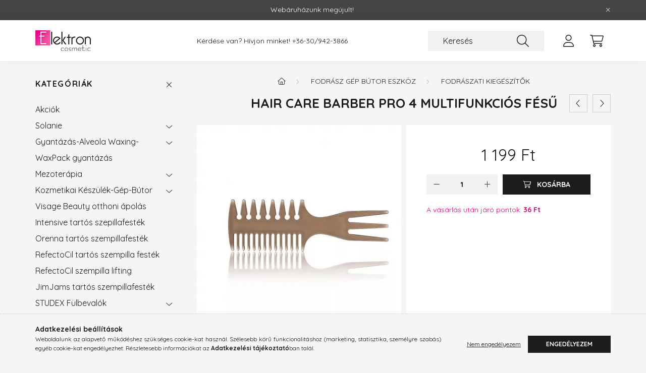

--- FILE ---
content_type: text/html; charset=UTF-8
request_url: https://www.kozmetikanagyker.hu/Hair-Care-Barber-Pro-4-multifunkcios-fesu
body_size: 19506
content:
<!DOCTYPE html>
<html lang="hu">
    <head>
        <meta charset="utf-8">
<meta name="description" content="Hair Care Barber Pro 4 multifunkciós fésű, A termék Olaszországból érkezik, nagyjából 5-10 nap átfutási idővel! , kozmetikanagyker.hu">
<meta name="robots" content="index, follow">
<meta http-equiv="X-UA-Compatible" content="IE=Edge">
<meta property="og:site_name" content="kozmetikanagyker.hu" />
<meta property="og:title" content="Hair Care Barber Pro 4 multifunkciós fésű">
<meta property="og:description" content="Hair Care Barber Pro 4 multifunkciós fésű, A termék Olaszországból érkezik, nagyjából 5-10 nap átfutási idővel! , kozmetikanagyker.hu">
<meta property="og:type" content="product">
<meta property="og:url" content="https://www.kozmetikanagyker.hu/Hair-Care-Barber-Pro-4-multifunkcios-fesu">
<meta property="og:image" content="https://www.kozmetikanagyker.hu/img/50467/XS401264/XS401264.webp">
<meta name="facebook-domain-verification" content="k87492s94xkzv4dxg57s054ddb3kcr">
<meta name="google-site-verification" content="k6zExTywfWGmSUMKScU6RNHVvetLrszPuKzt8jYoACI">
<meta name="theme-color" content="#e5097e">
<meta name="msapplication-TileColor" content="#e5097e">
<meta name="mobile-web-app-capable" content="yes">
<meta name="apple-mobile-web-app-capable" content="yes">
<meta name="MobileOptimized" content="320">
<meta name="HandheldFriendly" content="true">

<title>Hair Care Barber Pro 4 multifunkciós fésű</title>


<script>
var service_type="shop";
var shop_url_main="https://www.kozmetikanagyker.hu";
var actual_lang="hu";
var money_len="0";
var money_thousend=" ";
var money_dec=",";
var shop_id=50467;
var unas_design_url="https:"+"/"+"/"+"www.kozmetikanagyker.hu"+"/"+"!common_design"+"/"+"base"+"/"+"002201"+"/";
var unas_design_code='002201';
var unas_base_design_code='2200';
var unas_design_ver=4;
var unas_design_subver=4;
var unas_shop_url='https://www.kozmetikanagyker.hu';
var responsive="yes";
var price_nullcut_disable=1;
var config_plus=new Array();
config_plus['product_tooltip']=1;
config_plus['cart_redirect']=1;
config_plus['money_type']='Ft';
config_plus['money_type_display']='Ft';
var lang_text=new Array();

var UNAS = UNAS || {};
UNAS.shop={"base_url":'https://www.kozmetikanagyker.hu',"domain":'www.kozmetikanagyker.hu',"username":'kozmetikanagykerhu.unas.hu',"id":50467,"lang":'hu',"currency_type":'Ft',"currency_code":'HUF',"currency_rate":'1',"currency_length":0,"base_currency_length":0,"canonical_url":'https://www.kozmetikanagyker.hu/Hair-Care-Barber-Pro-4-multifunkcios-fesu'};
UNAS.design={"code":'002201',"page":'product_details'};
UNAS.api_auth="44dfd82c8b056c5dd6dfce3775dc0a7d";
UNAS.customer={"email":'',"id":0,"group_id":0,"without_registration":0};
UNAS.shop["category_id"]="681459";
UNAS.shop["sku"]="XS401264";
UNAS.shop["product_id"]="429280204";
UNAS.shop["only_private_customer_can_purchase"] = false;
 

UNAS.text = {
    "button_overlay_close": `Bezár`,
    "popup_window": `Felugró ablak`,
    "list": `lista`,
    "updating_in_progress": `frissítés folyamatban`,
    "updated": `frissítve`,
    "is_opened": `megnyitva`,
    "is_closed": `bezárva`,
    "deleted": `törölve`,
    "consent_granted": `hozzájárulás megadva`,
    "consent_rejected": `hozzájárulás elutasítva`,
    "field_is_incorrect": `mező hibás`,
    "error_title": `Hiba!`,
    "product_variants": `termék változatok`,
    "product_added_to_cart": `A termék a kosárba került`,
    "product_added_to_cart_with_qty_problem": `A termékből csak [qty_added_to_cart] [qty_unit] került kosárba`,
    "product_removed_from_cart": `A termék törölve a kosárból`,
    "reg_title_name": `Név`,
    "reg_title_company_name": `Cégnév`,
    "number_of_items_in_cart": `Kosárban lévő tételek száma`,
    "cart_is_empty": `A kosár üres`,
    "cart_updated": `A kosár frissült`
};


UNAS.text["delete_from_compare"]= `Törlés összehasonlításból`;
UNAS.text["comparison"]= `Összehasonlítás`;

UNAS.text["delete_from_favourites"]= `Törlés a kedvencek közül`;
UNAS.text["add_to_favourites"]= `Kedvencekhez`;






window.lazySizesConfig=window.lazySizesConfig || {};
window.lazySizesConfig.loadMode=1;
window.lazySizesConfig.loadHidden=false;

window.dataLayer = window.dataLayer || [];
function gtag(){dataLayer.push(arguments)};
gtag('js', new Date());
</script>

<script src="https://www.kozmetikanagyker.hu/!common_packages/jquery/jquery-3.2.1.js?mod_time=1682493230"></script>
<script src="https://www.kozmetikanagyker.hu/!common_packages/jquery/plugins/migrate/migrate.js?mod_time=1682493230"></script>
<script src="https://www.kozmetikanagyker.hu/!common_packages/jquery/plugins/autocomplete/autocomplete.js?mod_time=1751452520"></script>
<script src="https://www.kozmetikanagyker.hu/!common_packages/jquery/plugins/tools/overlay/overlay.js?mod_time=1753784913"></script>
<script src="https://www.kozmetikanagyker.hu/!common_packages/jquery/plugins/tools/toolbox/toolbox.expose.js?mod_time=1724322379"></script>
<script src="https://www.kozmetikanagyker.hu/!common_packages/jquery/plugins/lazysizes/lazysizes.min.js?mod_time=1682493230"></script>
<script src="https://www.kozmetikanagyker.hu/!common_packages/jquery/plugins/lazysizes/plugins/bgset/ls.bgset.min.js?mod_time=1752825097"></script>
<script src="https://www.kozmetikanagyker.hu/!common_packages/jquery/own/shop_common/exploded/common.js?mod_time=1764831094"></script>
<script src="https://www.kozmetikanagyker.hu/!common_packages/jquery/own/shop_common/exploded/common_overlay.js?mod_time=1754986322"></script>
<script src="https://www.kozmetikanagyker.hu/!common_packages/jquery/own/shop_common/exploded/common_shop_popup.js?mod_time=1754991412"></script>
<script src="https://www.kozmetikanagyker.hu/!common_packages/jquery/own/shop_common/exploded/page_product_details.js?mod_time=1751452520"></script>
<script src="https://www.kozmetikanagyker.hu/!common_packages/jquery/own/shop_common/exploded/function_favourites.js?mod_time=1725525511"></script>
<script src="https://www.kozmetikanagyker.hu/!common_packages/jquery/own/shop_common/exploded/function_compare.js?mod_time=1751452520"></script>
<script src="https://www.kozmetikanagyker.hu/!common_packages/jquery/own/shop_common/exploded/function_recommend.js?mod_time=1751452520"></script>
<script src="https://www.kozmetikanagyker.hu/!common_packages/jquery/own/shop_common/exploded/function_product_print.js?mod_time=1725525511"></script>
<script src="https://www.kozmetikanagyker.hu/!common_packages/jquery/plugins/hoverintent/hoverintent.js?mod_time=1682493230"></script>
<script src="https://www.kozmetikanagyker.hu/!common_packages/jquery/own/shop_tooltip/shop_tooltip.js?mod_time=1753441723"></script>
<script src="https://www.kozmetikanagyker.hu/!common_design/base/002200/main.js?mod_time=1753356622"></script>
<script src="https://www.kozmetikanagyker.hu/!common_packages/jquery/plugins/flickity/v3/flickity.pkgd.min.js?mod_time=1753784913"></script>
<script src="https://www.kozmetikanagyker.hu/!common_packages/jquery/plugins/flickity/v3/as-nav-for.js?mod_time=1682493230"></script>
<script src="https://www.kozmetikanagyker.hu/!common_packages/jquery/plugins/toastr/toastr.min.js?mod_time=1682493230"></script>
<script src="https://www.kozmetikanagyker.hu/!common_packages/jquery/plugins/tippy/popper-2.4.4.min.js?mod_time=1682493230"></script>
<script src="https://www.kozmetikanagyker.hu/!common_packages/jquery/plugins/tippy/tippy-bundle.umd.min.js?mod_time=1682493230"></script>
<script src="https://www.kozmetikanagyker.hu/!common_packages/jquery/plugins/photoswipe/photoswipe.min.js?mod_time=1682493230"></script>
<script src="https://www.kozmetikanagyker.hu/!common_packages/jquery/plugins/photoswipe/photoswipe-ui-default.min.js?mod_time=1682493230"></script>

<link href="https://www.kozmetikanagyker.hu/temp/shop_50467_8d46945e92ce6787ad999ff5b2cc147a.css?mod_time=1768734342" rel="stylesheet" type="text/css">

<link href="https://www.kozmetikanagyker.hu/Hair-Care-Barber-Pro-4-multifunkcios-fesu" rel="canonical">
<link href="https://www.kozmetikanagyker.hu/shop_ordered/50467/design_pic/favicon.ico" rel="shortcut icon">
<script>
        var google_consent=1;
    
        gtag('consent', 'default', {
           'ad_storage': 'denied',
           'ad_user_data': 'denied',
           'ad_personalization': 'denied',
           'analytics_storage': 'denied',
           'functionality_storage': 'denied',
           'personalization_storage': 'denied',
           'security_storage': 'granted'
        });

    
        gtag('consent', 'update', {
           'ad_storage': 'denied',
           'ad_user_data': 'denied',
           'ad_personalization': 'denied',
           'analytics_storage': 'denied',
           'functionality_storage': 'denied',
           'personalization_storage': 'denied',
           'security_storage': 'granted'
        });

        </script>
    <script async src="https://www.googletagmanager.com/gtag/js?id=G-W2GY5PRZBV"></script>    <script>
    gtag('config', 'G-W2GY5PRZBV');

        </script>
        <script>
    var google_analytics=1;

                gtag('event', 'view_item', {
              "currency": "HUF",
              "value": '1199',
              "items": [
                  {
                      "item_id": "XS401264",
                      "item_name": "Hair Care Barber Pro 4 multifunkciós fésű",
                      "item_category": "Fodrász gép bútor eszköz / Fodrászati kiegészítők",
                      "price": '1199'
                  }
              ],
              'non_interaction': true
            });
               </script>
           <script>
        gtag('config', 'AW-10990410608',{'allow_enhanced_conversions':true});
                </script>
            <script>
        var google_ads=1;

                gtag('event','remarketing', {
            'ecomm_pagetype': 'product',
            'ecomm_prodid': ["XS401264"],
            'ecomm_totalvalue': 1199        });
            </script>
    
    <script>
    var facebook_pixel=1;
    /* <![CDATA[ */
        !function(f,b,e,v,n,t,s){if(f.fbq)return;n=f.fbq=function(){n.callMethod?
            n.callMethod.apply(n,arguments):n.queue.push(arguments)};if(!f._fbq)f._fbq=n;
            n.push=n;n.loaded=!0;n.version='2.0';n.queue=[];t=b.createElement(e);t.async=!0;
            t.src=v;s=b.getElementsByTagName(e)[0];s.parentNode.insertBefore(t,s)}(window,
                document,'script','//connect.facebook.net/en_US/fbevents.js');

        fbq('init', '1091726574774152');
                fbq('track', 'PageView', {}, {eventID:'PageView.aW0Sc_ZgCGXkFzzNEgjzUgAALUs'});
        
        fbq('track', 'ViewContent', {
            content_name: 'Hair Care Barber Pro 4 multifunkciós fésű',
            content_category: 'Fodrász gép bútor eszköz  >  Fodrászati kiegészítők',
            content_ids: ['XS401264'],
            contents: [{'id': 'XS401264', 'quantity': '1'}],
            content_type: 'product',
            value: 1199,
            currency: 'HUF'
        }, {eventID:'ViewContent.aW0Sc_ZgCGXkFzzNEgjzUgAALUs'});

        
        $(document).ready(function() {
            $(document).on("addToCart", function(event, product_array){
                facebook_event('AddToCart',{
					content_name: product_array.name,
					content_category: product_array.category,
					content_ids: [product_array.sku],
					contents: [{'id': product_array.sku, 'quantity': product_array.qty}],
					content_type: 'product',
					value: product_array.price,
					currency: 'HUF'
				}, {eventID:'AddToCart.' + product_array.event_id});
            });

            $(document).on("addToFavourites", function(event, product_array){
                facebook_event('AddToWishlist', {
                    content_ids: [product_array.sku],
                    content_type: 'product'
                }, {eventID:'AddToFavourites.' + product_array.event_id});
            });
        });

    /* ]]> */
    </script>


        <meta content="width=device-width, initial-scale=1.0" name="viewport" />
        <link rel="preconnect" href="https://fonts.gstatic.com">
        <link rel="preload" href="https://fonts.googleapis.com/css2?family=Quicksand:wght@400;700&display=swap" as="style" />
        <link rel="stylesheet" href="https://fonts.googleapis.com/css2?family=Quicksand:wght@400;700&display=swap" media="print" onload="this.media='all'">
        <noscript>
            <link rel="stylesheet" href="https://fonts.googleapis.com/css2?family=Quicksand:wght@400;700&display=swap" />
        </noscript>
        
        
        
        
        
        

        
        
        
        
                    
            
            
            
            
            
            
            
            
            
                
    </head>

                
                
    
    
    
    
    
                     
    
    <body class='design_ver4 design_subver1 design_subver2 design_subver3 design_subver4' id="ud_shop_artdet">
        <div id="box_compare_content" class="text-center fixed-bottom">                    <script>
	$(document).ready(function(){ $("#box_container_shop_compare").css("display","none"); });</script>

    
    </div>
    
        <div id="fb-root"></div>
    <script>
        window.fbAsyncInit = function() {
            FB.init({
                xfbml            : true,
                version          : 'v22.0'
            });
        };
    </script>
    <script async defer crossorigin="anonymous" src="https://connect.facebook.net/hu_HU/sdk.js"></script>
    <div id="image_to_cart" style="display:none; position:absolute; z-index:100000;"></div>
<div class="overlay_common overlay_warning" id="overlay_cart_add"></div>
<script>$(document).ready(function(){ overlay_init("cart_add",{"onBeforeLoad":false}); });</script>
<div id="overlay_login_outer"></div>	
	<script>
	$(document).ready(function(){
	    var login_redir_init="";

		$("#overlay_login_outer").overlay({
			onBeforeLoad: function() {
                var login_redir_temp=login_redir_init;
                if (login_redir_act!="") {
                    login_redir_temp=login_redir_act;
                    login_redir_act="";
                }

									$.ajax({
						type: "GET",
						async: true,
						url: "https://www.kozmetikanagyker.hu/shop_ajax/ajax_popup_login.php",
						data: {
							shop_id:"50467",
							lang_master:"hu",
                            login_redir:login_redir_temp,
							explicit:"ok",
							get_ajax:"1"
						},
						success: function(data){
							$("#overlay_login_outer").html(data);
							if (unas_design_ver >= 5) $("#overlay_login_outer").modal('show');
							$('#overlay_login1 input[name=shop_pass_login]').keypress(function(e) {
								var code = e.keyCode ? e.keyCode : e.which;
								if(code.toString() == 13) {		
									document.form_login_overlay.submit();		
								}	
							});	
						}
					});
								},
			top: 50,
			mask: {
	color: "#000000",
	loadSpeed: 200,
	maskId: "exposeMaskOverlay",
	opacity: 0.7
},
			closeOnClick: (config_plus['overlay_close_on_click_forced'] === 1),
			onClose: function(event, overlayIndex) {
				$("#login_redir").val("");
			},
			load: false
		});
		
			});
	function overlay_login() {
		$(document).ready(function(){
			$("#overlay_login_outer").overlay().load();
		});
	}
	function overlay_login_remind() {
        if (unas_design_ver >= 5) {
            $("#overlay_remind").overlay().load();
        } else {
            $(document).ready(function () {
                $("#overlay_login_outer").overlay().close();
                setTimeout('$("#overlay_remind").overlay().load();', 250);
            });
        }
	}

    var login_redir_act="";
    function overlay_login_redir(redir) {
        login_redir_act=redir;
        $("#overlay_login_outer").overlay().load();
    }
	</script>  
	<div class="overlay_common overlay_info" id="overlay_remind"></div>
<script>$(document).ready(function(){ overlay_init("remind",[]); });</script>

	<script>
    	function overlay_login_error_remind() {
		$(document).ready(function(){
			load_login=0;
			$("#overlay_error").overlay().close();
			setTimeout('$("#overlay_remind").overlay().load();', 250);	
		});
	}
	</script>  
	<div class="overlay_common overlay_info" id="overlay_newsletter"></div>
<script>$(document).ready(function(){ overlay_init("newsletter",[]); });</script>

<script>
function overlay_newsletter() {
    $(document).ready(function(){
        $("#overlay_newsletter").overlay().load();
    });
}
</script>
<div class="overlay_common overlay_error" id="overlay_script"></div>
<script>$(document).ready(function(){ overlay_init("script",[]); });</script>
    <script>
    $(document).ready(function() {
        $.ajax({
            type: "GET",
            url: "https://www.kozmetikanagyker.hu/shop_ajax/ajax_stat.php",
            data: {master_shop_id:"50467",get_ajax:"1"}
        });
    });
    </script>
    

    <div id="container" class="page_shop_artdet_XS401264">
                        <div class="js-element nanobar js-nanobar" data-element-name="header_text_section_1">
        <div class="container">
            <div class="header_text_section_1 nanobar__inner">
                                    <p>Webáruházunk megújult! </p>
                                <button type="button" class="btn nanobar__btn-close" onclick="closeNanobar(this,'header_text_section_1_hide','session','--nanobar-height');" aria-label="Bezár" title="Bezár">
                    <span class="icon--close"></span>
                </button>
            </div>
        </div>
    </div>
    <script>
        $(document).ready(function() {
            root.style.setProperty('--nanobar-height', getHeight($(".js-nanobar")) + "px");
        });
    </script>
    

        <header class="header js-header">
            <div class="header-inner js-header-inner">
                <div class="container">
                    <div class="row gutters-10 gutters-xl-20 flex-nowrap justify-content-center align-items-center py-3 py-lg-4 position-relative">
                        <div class="header__left col col-lg-auto">
                            <div class="header__left-inner d-flex align-items-center">
                                <button type="button" class="hamburger__btn dropdown--btn d-xl-none" id="hamburger__btn" aria-label="hamburger button" data-btn-for=".main__left">
                                    <span class="hamburger__btn-icon icon--hamburger"></span>
                                </button>
                                    <div id="header_logo_img" class="js-element header_logo logo" data-element-name="header_logo">
        <div class="header_logo-img-container">
            <div class="header_logo-img-wrapper">
                                                <a href="https://www.kozmetikanagyker.hu/">                    <picture>
                                                <source srcset="https://www.kozmetikanagyker.hu/!common_design/custom/kozmetikanagykerhu.unas.hu/element/layout_hu_header_logo-280x60_1_default.png?time=1644062267 1x, https://www.kozmetikanagyker.hu/!common_design/custom/kozmetikanagykerhu.unas.hu/element/layout_hu_header_logo-280x60_1_default_retina.png?time=1644062267 2x" />
                        <img                              width="110" height="41"
                                                          src="https://www.kozmetikanagyker.hu/!common_design/custom/kozmetikanagykerhu.unas.hu/element/layout_hu_header_logo-280x60_1_default.png?time=1644062267"                             
                             alt="kozmetikanagyker.hu                        "/>
                    </picture>
                    </a>                                        </div>
        </div>
    </div>

                            </div>
                        </div>

                        <div class="header__right col-auto col-lg">
                            <div class="row gutters-10 align-items-center">
                                <div class="js-element header_text_section_2 d-none d-lg-block col col-xl-auto text-center text-xl-left" data-element-name="header_text_section_2">
            <div class="header_text_section_2-slide slide-1"><p>Kérdése van? Hívjon minket! <a href='tel:+36309423866'>+36-30/942-3866</a></p></div>
    </div>

                                <div class="col-auto col-xl d-flex justify-content-end position-static">
                                    
                                    

                                    <button class="search-box__dropdown-btn dropdown--btn d-xl-none" aria-label="search button" type="button" data-btn-for=".search-box__dropdown">
                                        <span class="search-box__dropdown-btn-icon icon--search"></span>
                                    </button>
                                    <div class="search-box search-box__dropdown dropdown--content dropdown--content-till-lg" data-content-for=".search__dropdown-btn" data-content-direction="full">
                                        <div class="dropdown--content-inner search-box__inner position-relative js-search browser-is-chrome" id="box_search_content">
    <form name="form_include_search" id="form_include_search" action="https://www.kozmetikanagyker.hu/shop_search.php" method="get">
    <div class="box-search-group">
        <input data-stay-visible-breakpoint="1200" class="search-box__input ac_input form-control js-search-input" name="search"
               pattern=".{3,100}" id="box_search_input" value="" aria-label="Keresés"
               title="Hosszabb kereső kifejezést írjon be!" placeholder="Keresés" type="search" maxlength="100" autocomplete="off"
               required        >
        <div class='search-box__search-btn-outer input-group-append' title='Keresés'>
            <button class='search-btn' aria-label="Keresés">
                <span class="search-btn-icon icon--search"></span>
            </button>
        </div>
        <div class="search__loading">
            <div class="loading-spinner--small"></div>
        </div>
    </div>
    <div class="search-box__mask"></div>
    </form>
    <div class="ac_results"></div>
</div>
<script>
    $(document).ready(function(){
        $(document).on('smartSearchInputLoseFocus', function(){
            if ($('.js-search-smart-autocomplete').length>0) {
                setTimeout(function () {
                    let height = $(window).height() - ($('.js-search-smart-autocomplete').offset().top - $(window).scrollTop()) - 20;
                    $('.search-smart-autocomplete').css('max-height', height + 'px');
                }, 300);
            }
        });
    });
</script>

                                    </div>

                                        <button type="button" class="profile__btn js-profile-btn dropdown--btn" id="profile__btn" data-orders="https://www.kozmetikanagyker.hu/shop_order_track.php" aria-label="profile button" data-btn-for=".profile__dropdown">
        <span class="profile__btn-icon icon--head"></span>
    </button>
    <div class="profile__dropdown dropdown--content" data-content-for=".profile__btn" data-content-direction="right">
        <div class="dropdown--content-inner">
                    <div class="profile__title">
                <span class="profile__title-icon icon--b-head"></span>
                <span class="profile__title-text">Belépés</span>
            </div>
            <div class='login-box__loggedout-container'>
                <form name="form_login" action="https://www.kozmetikanagyker.hu/shop_logincheck.php" method="post"><input name="file_back" type="hidden" value="/Hair-Care-Barber-Pro-4-multifunkcios-fesu"><input type="hidden" name="login_redir" value="" id="login_redir">
                <div class="login-box__form-inner">
                    <div class="form-group login-box__input-field form-label-group">
                        <input name="shop_user_login" id="shop_user_login" aria-label="Email" placeholder='Email' type="text" maxlength="100" class="form-control" spellcheck="false" autocomplete="email" autocapitalize="off">
                        <label for="shop_user_login">Email</label>
                    </div>
                    <div class="form-group login-box__input-field form-label-group mb-4">
                        <input name="shop_pass_login" id="shop_pass_login" aria-label="Jelszó" placeholder="Jelszó" type="password" maxlength="100" class="form-control" spellcheck="false" autocomplete="current-password" autocapitalize="off">
                        <label for="shop_pass_login">Jelszó</label>
                    </div>
                    <div class="form-group text-center mb-4">
                        <button type="submit" class="btn btn-primary">Belép</button>
                    </div>
                                        <div class="login-box__social-group form-group">
                        <div class="row gutters-5">
                                                                                        <div class="col">
                                    <div class="google-login-wrap" tabindex="0">
    <div class="google-login-btn btn w-100"><span class="o">o</span><span class="o">o</span><span class="g">g</span><span class="l">l</span><span class="e">e</span></div>
    <iframe class="google-iframe btn btn-link w-100" scrolling="no" src="https://cluster3.unas.hu/shop_google_login.php?url=https%3A%2F%2Fwww.kozmetikanagyker.hu&text=Bel%C3%A9p%C3%A9s+Google+fi%C3%B3kkal&type=&align=center&design=%2Fbase%2F002201%2F" title="Google"></iframe>
</div>                                </div>
                                                    </div>
                    </div>
                                        <div class="line-separator"></div>
                    <div class="form-group text-center">
                        <div class="login-box__reg-btn-wrap">
                            <a class="login-box__reg-btn btn btn-secondary" href="https://www.kozmetikanagyker.hu/shop_reg.php?no_reg=0">Regisztráció</a>
                        </div>
                        <div class="login-box__remind-btn-wrap">
                            <button type="button" class="login-box__remind-btn btn btn-secondary" onclick="handleCloseDropdowns(); overlay_login_remind();">Elfelejtettem a jelszavamat</button>
                        </div>
                    </div>
                </div>
                </form>
            </div>
                </div>
    </div>


                                    <button class="cart-box__btn dropdown--btn js-cart-box-loaded-by-ajax" aria-label="cart button" type="button" data-btn-for=".cart-box__dropdown">
                                        <span class="cart-box__btn-icon icon--cart">
                                                <span id="box_cart_content" class="cart-box">            </span>
                                        </span>
                                    </button>
                                                                        <div class="cart-box__dropdown dropdown--content js-cart-box-dropdown" data-content-for=".cart-box__btn" data-content-direction="right">
                                        <div class="h-100 dropdown--content-inner" id="box_cart_content2">
                                            <div class="loading-spinner-wrapper text-center">
                                                <div class="loading-spinner--small" style="width:30px;height:30px;"></div>
                                            </div>
                                            <script>
                                                $(document).ready(function(){
                                                    $('.cart-box__btn').on('click', function(){
                                                        let $this_btn = $(this);
                                                        const $box_cart_2 = $("#box_cart_content2");

                                                        if (!$this_btn.hasClass('ajax-loading') && !$this_btn.hasClass('is-loaded')) {
                                                            $.ajax({
                                                                type: "GET",
                                                                async: true,
                                                                url: "https://www.kozmetikanagyker.hu/shop_ajax/ajax_box_cart.php?get_ajax=1&lang_master=hu&cart_num=2",
                                                                beforeSend:function(){
                                                                    $this_btn.addClass('ajax-loading');
                                                                    $box_cart_2.addClass('ajax-loading');
                                                                },
                                                                success: function (data) {
                                                                    $box_cart_2.html(data).removeClass('ajax-loading').addClass("is-loaded");
                                                                    $this_btn.removeClass('ajax-loading').addClass("is-loaded");

                                                                    const $box_cart_free_shipping_el = $(".js-cart-box-free-shipping", $box_cart_2);
                                                                    const $box_cart_sum_and_btns_el = $(".js-cart-box-sum-and-btns", $box_cart_2);
                                                                    const $box_cart_header_el = $(".js-cart-box-title", $box_cart_2);

                                                                    requestAnimationFrame(function() {
                                                                        if ($box_cart_free_shipping_el.length > 0 && $box_cart_free_shipping_el.css('display') != 'none') {
                                                                            root.style.setProperty("--cart-box-free-shipping-height", $box_cart_free_shipping_el.outerHeight(true) + "px");
                                                                        }
                                                                        if ($box_cart_header_el.length > 0 && $box_cart_header_el.css('display') != 'none') {
                                                                            root.style.setProperty("--cart-box-header-height", $box_cart_header_el.outerHeight(true) + "px");
                                                                        }
                                                                        root.style.setProperty("--cart-box-sum-and-btns", $box_cart_sum_and_btns_el.outerHeight(true) + "px");
                                                                    })
                                                                }
                                                            });
                                                        }
                                                    });
                                                });
                                            </script>
                                            
                                        </div>
                                    </div>
                                                                    </div>
                            </div>
                        </div>
                    </div>
                </div>
            </div>
        </header>
        
        <main class="main">
            <div class="container">
                <div class="row">
                                        <div class="main__left col-auto dropdown--content dropdown--content-till-lg" data-content-for=".hamburger__btn, .filter-top__filter-btn" data-content-direction="left">
                        <button class="main__left-btn-close btn-close d-xl-none" data-close-btn-for=".hamburger__btn, .main__left" type="button" aria-label="bezár" data-text="bezár"></button>
                        <div class="main__left-inner">
                            

                                                        <div id="box_container_shop_cat" class="box_container">
                                <div class="box box--closeable has-opened-content">
                                    <div class="box__title h4">
                                        <span class="box__title-text" onclick="boxContentOpener($(this));">Kategóriák</span>
                                        <button onclick="boxContentOpener($(this));"  aria-expanded="true" class="box__toggle-btn content-toggle-btn" aria-haspopup="listbox" type="button"></button>
                                    </div>
                                    <div class="box__content show js-box-content">
                                                <script>
    function navItemOpen($thisBtn) {
        let $thisParentSubmenu = $thisBtn.closest('.submenu');
        let $thisNavItem = $thisBtn.closest('.nav-item');
        let $thisSubmenu = $thisNavItem.find('.submenu').first();

        /*remove is-opened class form the rest menus (cat+plus)*/
        let $notThisOpenedNavItem = $thisParentSubmenu.find('.nav-item.show').not($thisNavItem);
        $notThisOpenedNavItem.find('.submenu.show').removeClass('show');
        $notThisOpenedNavItem.find('.submenu-toggle-btn').attr('aria-expanded','false');
        $notThisOpenedNavItem.removeClass('show');

        if ($thisNavItem.hasClass('show')) {
            $thisBtn.attr('aria-expanded','false');
            $thisNavItem.removeClass('show');
            $thisSubmenu.removeClass('show');
        } else {
            $thisBtn.attr('aria-expanded','true');
            $thisNavItem.addClass('show');
            $thisSubmenu.addClass('show');
        }
    }
    function catSubLoad($id,$ajaxUrl){
        let $navItem = $('.nav-item[data-id="'+$id+'"]');

        $.ajax({
            type: 'GET',
            url: $ajaxUrl,
            beforeSend: function(){
                $navItem.addClass('ajax-loading');
                setTimeout(function (){
                    if (!$navItem.hasClass('ajax-loaded')) {
                        $navItem.addClass('ajax-loader');
                    }
                }, 500);
            },
            success:function(data){
                $navItem.append(data);
                $("> .nav-link-wrapper > .submenu-toggle-btn", $navItem).attr('onclick','navItemOpen($(this));').trigger('click');
                $navItem.removeClass('ajax-loading ajax-loader').addClass('ajax-loaded');
            }
        });
    }
</script>

<ul id="nav__cat" class="navbar-nav js-navbar-nav">
            <li class="nav-item spec-item js-nav-item-akcio" data-id="akcio">
            <div class="nav-link-wrapper">
                <a class="nav-link" href="https://www.kozmetikanagyker.hu/shop_artspec.php?artspec=1">
                    Akciók
                                    </a>

                            </div>
                    </li>
            <li class="nav-item has-submenu js-nav-item-231044" data-id="231044">
            <div class="nav-link-wrapper">
                <a class="nav-link" href="https://www.kozmetikanagyker.hu/solanie">
                    Solanie 
                                    </a>

                                <button                         onclick="catSubLoad('231044','https://www.kozmetikanagyker.hu/shop_ajax/ajax_box_cat.php?get_ajax=1&type=layout&change_lang=hu&level=1&key=231044&box_var_name=shop_cat&box_var_layout_cache=1&box_var_expand_cache=yes&box_var_layout_level0=0&box_var_layout=1&box_var_ajax=1&box_var_section=content&box_var_highlight=yes&box_var_type=expand&box_var_div=no&box_var_expand_cache_per_cats=1');" aria-expanded="false"
                                                class="content-toggle-btn submenu-toggle-btn" data-toggle="submenu" aria-haspopup="true" type="button">
                </button>
                            </div>
                    </li>
            <li class="nav-item has-submenu js-nav-item-471767" data-id="471767">
            <div class="nav-link-wrapper">
                <a class="nav-link" href="https://www.kozmetikanagyker.hu/alveola-Waxing">
                    Gyantázás-Alveola Waxing-
                                    </a>

                                <button                         onclick="catSubLoad('471767','https://www.kozmetikanagyker.hu/shop_ajax/ajax_box_cat.php?get_ajax=1&type=layout&change_lang=hu&level=1&key=471767&box_var_name=shop_cat&box_var_layout_cache=1&box_var_expand_cache=yes&box_var_layout_level0=0&box_var_layout=1&box_var_ajax=1&box_var_section=content&box_var_highlight=yes&box_var_type=expand&box_var_div=no&box_var_expand_cache_per_cats=1');" aria-expanded="false"
                                                class="content-toggle-btn submenu-toggle-btn" data-toggle="submenu" aria-haspopup="true" type="button">
                </button>
                            </div>
                    </li>
            <li class="nav-item js-nav-item-195218" data-id="195218">
            <div class="nav-link-wrapper">
                <a class="nav-link" href="https://www.kozmetikanagyker.hu/WaxPack-gyantazas">
                    WaxPack gyantázás
                                    </a>

                            </div>
                    </li>
            <li class="nav-item has-submenu js-nav-item-745131" data-id="745131">
            <div class="nav-link-wrapper">
                <a class="nav-link" href="https://www.kozmetikanagyker.hu/bcn-mezoterapia">
                    Mezoterápia 
                                    </a>

                                <button                         onclick="catSubLoad('745131','https://www.kozmetikanagyker.hu/shop_ajax/ajax_box_cat.php?get_ajax=1&type=layout&change_lang=hu&level=1&key=745131&box_var_name=shop_cat&box_var_layout_cache=1&box_var_expand_cache=yes&box_var_layout_level0=0&box_var_layout=1&box_var_ajax=1&box_var_section=content&box_var_highlight=yes&box_var_type=expand&box_var_div=no&box_var_expand_cache_per_cats=1');" aria-expanded="false"
                                                class="content-toggle-btn submenu-toggle-btn" data-toggle="submenu" aria-haspopup="true" type="button">
                </button>
                            </div>
                    </li>
            <li class="nav-item has-submenu js-nav-item-212157" data-id="212157">
            <div class="nav-link-wrapper">
                <a class="nav-link" href="https://www.kozmetikanagyker.hu/alveola-equipment-gep-butor">
                    Kozmetikai Készülék-Gép-Bútor 
                                    </a>

                                <button                         onclick="catSubLoad('212157','https://www.kozmetikanagyker.hu/shop_ajax/ajax_box_cat.php?get_ajax=1&type=layout&change_lang=hu&level=1&key=212157&box_var_name=shop_cat&box_var_layout_cache=1&box_var_expand_cache=yes&box_var_layout_level0=0&box_var_layout=1&box_var_ajax=1&box_var_section=content&box_var_highlight=yes&box_var_type=expand&box_var_div=no&box_var_expand_cache_per_cats=1');" aria-expanded="false"
                                                class="content-toggle-btn submenu-toggle-btn" data-toggle="submenu" aria-haspopup="true" type="button">
                </button>
                            </div>
                    </li>
            <li class="nav-item js-nav-item-224247" data-id="224247">
            <div class="nav-link-wrapper">
                <a class="nav-link" href="https://www.kozmetikanagyker.hu/Visage-Beauty-otthoni-apolas">
                    Visage Beauty otthoni ápolás
                                    </a>

                            </div>
                    </li>
            <li class="nav-item js-nav-item-564307" data-id="564307">
            <div class="nav-link-wrapper">
                <a class="nav-link" href="https://www.kozmetikanagyker.hu/Intensive-tartos-szepillafestek">
                    Intensive tartós szepillafesték
                                    </a>

                            </div>
                    </li>
            <li class="nav-item js-nav-item-260584" data-id="260584">
            <div class="nav-link-wrapper">
                <a class="nav-link" href="https://www.kozmetikanagyker.hu/spl/260584/Orenna-tartos-szempillafestek">
                    Orenna tartós szempillafesték
                                    </a>

                            </div>
                    </li>
            <li class="nav-item js-nav-item-782605" data-id="782605">
            <div class="nav-link-wrapper">
                <a class="nav-link" href="https://www.kozmetikanagyker.hu/refectocil">
                    RefectoCil tartós szempilla festék
                                    </a>

                            </div>
                    </li>
            <li class="nav-item js-nav-item-679807" data-id="679807">
            <div class="nav-link-wrapper">
                <a class="nav-link" href="https://www.kozmetikanagyker.hu/RefectoCil-szempilla-lifting">
                    RefectoCil szempilla lifting
                                    </a>

                            </div>
                    </li>
            <li class="nav-item js-nav-item-887635" data-id="887635">
            <div class="nav-link-wrapper">
                <a class="nav-link" href="https://www.kozmetikanagyker.hu/jimjams-tartos-szempillafestek">
                    JimJams tartós szempillafesték
                                    </a>

                            </div>
                    </li>
            <li class="nav-item has-submenu js-nav-item-470884" data-id="470884">
            <div class="nav-link-wrapper">
                <a class="nav-link" href="https://www.kozmetikanagyker.hu/studex-fulbevalo-fullyukasztas">
                    STUDEX Fülbevalók
                                    </a>

                                <button                         onclick="catSubLoad('470884','https://www.kozmetikanagyker.hu/shop_ajax/ajax_box_cat.php?get_ajax=1&type=layout&change_lang=hu&level=1&key=470884&box_var_name=shop_cat&box_var_layout_cache=1&box_var_expand_cache=yes&box_var_layout_level0=0&box_var_layout=1&box_var_ajax=1&box_var_section=content&box_var_highlight=yes&box_var_type=expand&box_var_div=no&box_var_expand_cache_per_cats=1');" aria-expanded="false"
                                                class="content-toggle-btn submenu-toggle-btn" data-toggle="submenu" aria-haspopup="true" type="button">
                </button>
                            </div>
                    </li>
            <li class="nav-item has-submenu js-nav-item-313612" data-id="313612">
            <div class="nav-link-wrapper">
                <a class="nav-link" href="https://www.kozmetikanagyker.hu/kozmetikai-kiegeszitok">
                    Kozmetikai Kiegészítők 
                                    </a>

                                <button                         onclick="catSubLoad('313612','https://www.kozmetikanagyker.hu/shop_ajax/ajax_box_cat.php?get_ajax=1&type=layout&change_lang=hu&level=1&key=313612&box_var_name=shop_cat&box_var_layout_cache=1&box_var_expand_cache=yes&box_var_layout_level0=0&box_var_layout=1&box_var_ajax=1&box_var_section=content&box_var_highlight=yes&box_var_type=expand&box_var_div=no&box_var_expand_cache_per_cats=1');" aria-expanded="false"
                                                class="content-toggle-btn submenu-toggle-btn" data-toggle="submenu" aria-haspopup="true" type="button">
                </button>
                            </div>
                    </li>
            <li class="nav-item has-submenu js-nav-item-177876" data-id="177876">
            <div class="nav-link-wrapper">
                <a class="nav-link" href="https://www.kozmetikanagyker.hu/long-lashes-muszempilla">
                    Long Lashes Műszempilla 
                                    </a>

                                <button                         onclick="catSubLoad('177876','https://www.kozmetikanagyker.hu/shop_ajax/ajax_box_cat.php?get_ajax=1&type=layout&change_lang=hu&level=1&key=177876&box_var_name=shop_cat&box_var_layout_cache=1&box_var_expand_cache=yes&box_var_layout_level0=0&box_var_layout=1&box_var_ajax=1&box_var_section=content&box_var_highlight=yes&box_var_type=expand&box_var_div=no&box_var_expand_cache_per_cats=1');" aria-expanded="false"
                                                class="content-toggle-btn submenu-toggle-btn" data-toggle="submenu" aria-haspopup="true" type="button">
                </button>
                            </div>
                    </li>
            <li class="nav-item js-nav-item-855076" data-id="855076">
            <div class="nav-link-wrapper">
                <a class="nav-link" href="https://www.kozmetikanagyker.hu/egyszer-hasznalatos-termekek">
                    Egyszer használatos termékek
                                    </a>

                            </div>
                    </li>
            <li class="nav-item has-submenu js-nav-item-706634" data-id="706634">
            <div class="nav-link-wrapper">
                <a class="nav-link" href="https://www.kozmetikanagyker.hu/xepil-szortelenites-intimo-terhessegi-tesztek">
                    X-Epil Szőrtelenítés, Intimo, Terhességi tesztek 
                                    </a>

                                <button                         onclick="catSubLoad('706634','https://www.kozmetikanagyker.hu/shop_ajax/ajax_box_cat.php?get_ajax=1&type=layout&change_lang=hu&level=1&key=706634&box_var_name=shop_cat&box_var_layout_cache=1&box_var_expand_cache=yes&box_var_layout_level0=0&box_var_layout=1&box_var_ajax=1&box_var_section=content&box_var_highlight=yes&box_var_type=expand&box_var_div=no&box_var_expand_cache_per_cats=1');" aria-expanded="false"
                                                class="content-toggle-btn submenu-toggle-btn" data-toggle="submenu" aria-haspopup="true" type="button">
                </button>
                            </div>
                    </li>
            <li class="nav-item has-submenu js-nav-item-521749" data-id="521749">
            <div class="nav-link-wrapper">
                <a class="nav-link" href="https://www.kozmetikanagyker.hu/jimjam-seauty-fertotlenito-torlokendo-babaapolo">
                    JimJams Beauty, fertőtlenítő, törlőkendő,babaápoló 
                                    </a>

                                <button                         onclick="catSubLoad('521749','https://www.kozmetikanagyker.hu/shop_ajax/ajax_box_cat.php?get_ajax=1&type=layout&change_lang=hu&level=1&key=521749&box_var_name=shop_cat&box_var_layout_cache=1&box_var_expand_cache=yes&box_var_layout_level0=0&box_var_layout=1&box_var_ajax=1&box_var_section=content&box_var_highlight=yes&box_var_type=expand&box_var_div=no&box_var_expand_cache_per_cats=1');" aria-expanded="false"
                                                class="content-toggle-btn submenu-toggle-btn" data-toggle="submenu" aria-haspopup="true" type="button">
                </button>
                            </div>
                    </li>
            <li class="nav-item has-submenu js-nav-item-592235" data-id="592235">
            <div class="nav-link-wrapper">
                <a class="nav-link" href="https://www.kozmetikanagyker.hu/sminktetovalas">
                    Sminktetoválás
                                    </a>

                                <button                         onclick="catSubLoad('592235','https://www.kozmetikanagyker.hu/shop_ajax/ajax_box_cat.php?get_ajax=1&type=layout&change_lang=hu&level=1&key=592235&box_var_name=shop_cat&box_var_layout_cache=1&box_var_expand_cache=yes&box_var_layout_level0=0&box_var_layout=1&box_var_ajax=1&box_var_section=content&box_var_highlight=yes&box_var_type=expand&box_var_div=no&box_var_expand_cache_per_cats=1');" aria-expanded="false"
                                                class="content-toggle-btn submenu-toggle-btn" data-toggle="submenu" aria-haspopup="true" type="button">
                </button>
                            </div>
                    </li>
            <li class="nav-item has-submenu js-nav-item-387304" data-id="387304">
            <div class="nav-link-wrapper">
                <a class="nav-link" href="https://www.kozmetikanagyker.hu/babyliss-pro">
                    BaByliss Pro 
                                    </a>

                                <button                         onclick="catSubLoad('387304','https://www.kozmetikanagyker.hu/shop_ajax/ajax_box_cat.php?get_ajax=1&type=layout&change_lang=hu&level=1&key=387304&box_var_name=shop_cat&box_var_layout_cache=1&box_var_expand_cache=yes&box_var_layout_level0=0&box_var_layout=1&box_var_ajax=1&box_var_section=content&box_var_highlight=yes&box_var_type=expand&box_var_div=no&box_var_expand_cache_per_cats=1');" aria-expanded="false"
                                                class="content-toggle-btn submenu-toggle-btn" data-toggle="submenu" aria-haspopup="true" type="button">
                </button>
                            </div>
                    </li>
            <li class="nav-item has-submenu js-nav-item-100403" data-id="100403">
            <div class="nav-link-wrapper">
                <a class="nav-link" href="https://www.kozmetikanagyker.hu/babyliss-babyliss-formen">
                    BaByliss / BaByliss for men 
                                    </a>

                                <button                         onclick="catSubLoad('100403','https://www.kozmetikanagyker.hu/shop_ajax/ajax_box_cat.php?get_ajax=1&type=layout&change_lang=hu&level=1&key=100403&box_var_name=shop_cat&box_var_layout_cache=1&box_var_expand_cache=yes&box_var_layout_level0=0&box_var_layout=1&box_var_ajax=1&box_var_section=content&box_var_highlight=yes&box_var_type=expand&box_var_div=no&box_var_expand_cache_per_cats=1');" aria-expanded="false"
                                                class="content-toggle-btn submenu-toggle-btn" data-toggle="submenu" aria-haspopup="true" type="button">
                </button>
                            </div>
                    </li>
            <li class="nav-item has-submenu show js-nav-item-815616" data-id="815616">
            <div class="nav-link-wrapper">
                <a class="nav-link" href="https://www.kozmetikanagyker.hu/fodrasz-gep-butor-eszkoz">
                    Fodrász gép bútor eszköz 
                                    </a>

                                <button                         onclick="navItemOpen($(this));" aria-expanded="true"                        class="content-toggle-btn submenu-toggle-btn" data-toggle="submenu" aria-haspopup="true" type="button">
                </button>
                            </div>
                            <ul class="submenu collapse show submenu--level-1">
            <li class="nav-item  js-nav-item-681459" data-id="681459">
            <div class="nav-link-wrapper">
                <a class="nav-link" href="https://www.kozmetikanagyker.hu/fodraszati-kiegeszitok" > Fodrászati kiegészítők
                                </a>
                            </div>
                    </li>
            <li class="nav-item  js-nav-item-962795" data-id="962795">
            <div class="nav-link-wrapper">
                <a class="nav-link" href="https://www.kozmetikanagyker.hu/spl/962795/Hajnyirok-szakallnyirokborotvak-ferfiaknak" > Hajnyírók, szakállnyírók,borotvák férfiaknak
                                </a>
                            </div>
                    </li>
            <li class="nav-item  js-nav-item-543998" data-id="543998">
            <div class="nav-link-wrapper">
                <a class="nav-link" href="https://www.kozmetikanagyker.hu/spl/543998/Csipeszek" > Csipeszek
                                </a>
                            </div>
                    </li>
            <li class="nav-item  js-nav-item-556868" data-id="556868">
            <div class="nav-link-wrapper">
                <a class="nav-link" href="https://www.kozmetikanagyker.hu/fodraszszekek" > Fodrászszékek
                                </a>
                            </div>
                    </li>
            <li class="nav-item  js-nav-item-808093" data-id="808093">
            <div class="nav-link-wrapper">
                <a class="nav-link" href="https://www.kozmetikanagyker.hu/spl/808093/Frottir-termekek" > Frottír termékek
                                </a>
                            </div>
                    </li>
            <li class="nav-item  js-nav-item-581729" data-id="581729">
            <div class="nav-link-wrapper">
                <a class="nav-link" href="https://www.kozmetikanagyker.hu/spl/581729/Diffuzorok" > Diffúzorok
                                </a>
                            </div>
                    </li>
            <li class="nav-item  js-nav-item-797049" data-id="797049">
            <div class="nav-link-wrapper">
                <a class="nav-link" href="https://www.kozmetikanagyker.hu/hajvago-ollok" > Hajvágó ollók
                                </a>
                            </div>
                    </li>
            <li class="nav-item  js-nav-item-357146" data-id="357146">
            <div class="nav-link-wrapper">
                <a class="nav-link" href="https://www.kozmetikanagyker.hu/babafejek" > Babafejek
                                </a>
                            </div>
                    </li>
            <li class="nav-item  js-nav-item-238666" data-id="238666">
            <div class="nav-link-wrapper">
                <a class="nav-link" href="https://www.kozmetikanagyker.hu/fejmosok" > Fejmosók
                                </a>
                            </div>
                    </li>
            <li class="nav-item  js-nav-item-661219" data-id="661219">
            <div class="nav-link-wrapper">
                <a class="nav-link" href="https://www.kozmetikanagyker.hu/klimazonok-gozburak-burak" > Klimazonok, gőzbúrák, búrák
                                </a>
                            </div>
                    </li>
    
        <li class="nav-item">
        <div class="nav-link-wrapper">
            <a class="nav-link nav-item__all-cat" href="https://www.kozmetikanagyker.hu/fodrasz-gep-butor-eszkoz">További kategóriák</a>
        </div>
    </li>
    
    </ul>

                    </li>
            <li class="nav-item has-submenu js-nav-item-317479" data-id="317479">
            <div class="nav-link-wrapper">
                <a class="nav-link" href="https://www.kozmetikanagyker.hu/malu-Wilzsmink">
                    Malu Wilz Smink 
                                    </a>

                                <button                         onclick="catSubLoad('317479','https://www.kozmetikanagyker.hu/shop_ajax/ajax_box_cat.php?get_ajax=1&type=layout&change_lang=hu&level=1&key=317479&box_var_name=shop_cat&box_var_layout_cache=1&box_var_expand_cache=yes&box_var_layout_level0=0&box_var_layout=1&box_var_ajax=1&box_var_section=content&box_var_highlight=yes&box_var_type=expand&box_var_div=no&box_var_expand_cache_per_cats=1');" aria-expanded="false"
                                                class="content-toggle-btn submenu-toggle-btn" data-toggle="submenu" aria-haspopup="true" type="button">
                </button>
                            </div>
                    </li>
            <li class="nav-item js-nav-item-756406" data-id="756406">
            <div class="nav-link-wrapper">
                <a class="nav-link" href="https://www.kozmetikanagyker.hu/pure-derm-fatyolmaszk">
                    PureDerm Fátyolmaszk
                                    </a>

                            </div>
                    </li>
            <li class="nav-item js-nav-item-823213" data-id="823213">
            <div class="nav-link-wrapper">
                <a class="nav-link" href="https://www.kozmetikanagyker.hu/frottir-termekek">
                    Frottír termékek
                                    </a>

                            </div>
                    </li>
            <li class="nav-item has-submenu js-nav-item-378594" data-id="378594">
            <div class="nav-link-wrapper">
                <a class="nav-link" href="https://www.kozmetikanagyker.hu/eredeti-aloe-vera">
                    Eredeti Aloe Vera 
                                    </a>

                                <button                         onclick="catSubLoad('378594','https://www.kozmetikanagyker.hu/shop_ajax/ajax_box_cat.php?get_ajax=1&type=layout&change_lang=hu&level=1&key=378594&box_var_name=shop_cat&box_var_layout_cache=1&box_var_expand_cache=yes&box_var_layout_level0=0&box_var_layout=1&box_var_ajax=1&box_var_section=content&box_var_highlight=yes&box_var_type=expand&box_var_div=no&box_var_expand_cache_per_cats=1');" aria-expanded="false"
                                                class="content-toggle-btn submenu-toggle-btn" data-toggle="submenu" aria-haspopup="true" type="button">
                </button>
                            </div>
                    </li>
            <li class="nav-item has-submenu js-nav-item-818616" data-id="818616">
            <div class="nav-link-wrapper">
                <a class="nav-link" href="https://www.kozmetikanagyker.hu/dr-spiller">
                    Dr. Spiller 
                                    </a>

                                <button                         onclick="catSubLoad('818616','https://www.kozmetikanagyker.hu/shop_ajax/ajax_box_cat.php?get_ajax=1&type=layout&change_lang=hu&level=1&key=818616&box_var_name=shop_cat&box_var_layout_cache=1&box_var_expand_cache=yes&box_var_layout_level0=0&box_var_layout=1&box_var_ajax=1&box_var_section=content&box_var_highlight=yes&box_var_type=expand&box_var_div=no&box_var_expand_cache_per_cats=1');" aria-expanded="false"
                                                class="content-toggle-btn submenu-toggle-btn" data-toggle="submenu" aria-haspopup="true" type="button">
                </button>
                            </div>
                    </li>
            <li class="nav-item has-submenu js-nav-item-620863" data-id="620863">
            <div class="nav-link-wrapper">
                <a class="nav-link" href="https://www.kozmetikanagyker.hu/Anaconda-Professional">
                    Anaconda Professional 
                                    </a>

                                <button                         onclick="catSubLoad('620863','https://www.kozmetikanagyker.hu/shop_ajax/ajax_box_cat.php?get_ajax=1&type=layout&change_lang=hu&level=1&key=620863&box_var_name=shop_cat&box_var_layout_cache=1&box_var_expand_cache=yes&box_var_layout_level0=0&box_var_layout=1&box_var_ajax=1&box_var_section=content&box_var_highlight=yes&box_var_type=expand&box_var_div=no&box_var_expand_cache_per_cats=1');" aria-expanded="false"
                                                class="content-toggle-btn submenu-toggle-btn" data-toggle="submenu" aria-haspopup="true" type="button">
                </button>
                            </div>
                    </li>
            <li class="nav-item has-submenu js-nav-item-648912" data-id="648912">
            <div class="nav-link-wrapper">
                <a class="nav-link" href="https://www.kozmetikanagyker.hu/sct/648912/Helia-D-Professional">
                    Helia-D Professional
                                    </a>

                                <button                         onclick="catSubLoad('648912','https://www.kozmetikanagyker.hu/shop_ajax/ajax_box_cat.php?get_ajax=1&type=layout&change_lang=hu&level=1&key=648912&box_var_name=shop_cat&box_var_layout_cache=1&box_var_expand_cache=yes&box_var_layout_level0=0&box_var_layout=1&box_var_ajax=1&box_var_section=content&box_var_highlight=yes&box_var_type=expand&box_var_div=no&box_var_expand_cache_per_cats=1');" aria-expanded="false"
                                                class="content-toggle-btn submenu-toggle-btn" data-toggle="submenu" aria-haspopup="true" type="button">
                </button>
                            </div>
                    </li>
            <li class="nav-item js-nav-item-116341" data-id="116341">
            <div class="nav-link-wrapper">
                <a class="nav-link" href="https://www.kozmetikanagyker.hu/spl/116341/Norann-naturcosmetic">
                    Norann naturcosmetic
                                    </a>

                            </div>
                    </li>
            <li class="nav-item js-nav-item-369119" data-id="369119">
            <div class="nav-link-wrapper">
                <a class="nav-link" href="https://www.kozmetikanagyker.hu/spl/369119/Julia-Arany-kozmetikumok">
                    Júlia Arany kozmetikumok
                                    </a>

                            </div>
                    </li>
            <li class="nav-item js-nav-item-619112" data-id="619112">
            <div class="nav-link-wrapper">
                <a class="nav-link" href="https://www.kozmetikanagyker.hu/bb-glow">
                    BB Glow
                                    </a>

                            </div>
                    </li>
            <li class="nav-item js-nav-item-684459" data-id="684459">
            <div class="nav-link-wrapper">
                <a class="nav-link" href="https://www.kozmetikanagyker.hu/spl/684459/Santana-ampulla-sorozat">
                    Santana ampulla sorozat
                                    </a>

                            </div>
                    </li>
            <li class="nav-item js-nav-item-673697" data-id="673697">
            <div class="nav-link-wrapper">
                <a class="nav-link" href="https://www.kozmetikanagyker.hu/tanfolyamok">
                    Tanfolyamok és könyvek
                                    </a>

                            </div>
                    </li>
            <li class="nav-item has-submenu js-nav-item-407981" data-id="407981">
            <div class="nav-link-wrapper">
                <a class="nav-link" href="https://www.kozmetikanagyker.hu/Lezer-ceruzak">
                    Lézer ceruzák
                                    </a>

                                <button                         onclick="catSubLoad('407981','https://www.kozmetikanagyker.hu/shop_ajax/ajax_box_cat.php?get_ajax=1&type=layout&change_lang=hu&level=1&key=407981&box_var_name=shop_cat&box_var_layout_cache=1&box_var_expand_cache=yes&box_var_layout_level0=0&box_var_layout=1&box_var_ajax=1&box_var_section=content&box_var_highlight=yes&box_var_type=expand&box_var_div=no&box_var_expand_cache_per_cats=1');" aria-expanded="false"
                                                class="content-toggle-btn submenu-toggle-btn" data-toggle="submenu" aria-haspopup="true" type="button">
                </button>
                            </div>
                    </li>
    </ul>
    
                                                			<ul id="nav__menu" class="navbar-nav js-navbar-nav">
				<li class="nav-item js-nav-item-930300">
			<div class="nav-link-wrapper">
				<a class="nav-link" href="https://www.kozmetikanagyker.hu/blog">
					Blog
									</a>
							</div>
					</li>
			<li class="nav-item js-nav-item-817946">
			<div class="nav-link-wrapper">
				<a class="nav-link" href="https://www.kozmetikanagyker.hu/fogyaszto-barat">
					Képes vásárlói tájékoztató
									</a>
							</div>
					</li>
		</ul>

    
                                    </div>
                                </div>
                                <script>
                                    function boxContentOpener($thisEl) {
                                        let $thisBox = $thisEl.closest('.box');
                                        let $thisBtn = $thisBox.find('.box__toggle-btn');

                                        if ($thisBox.hasClass('has-opened-content')) {
                                            $thisBtn.attr('aria-expanded','false').removeClass('open').addClass('close');
                                            $thisBox.removeClass('has-opened-content').find('.box__content').removeClass('show');
                                        } else {
                                            $thisBox.addClass('has-opened-content').find('.box__content').addClass('show');
                                            $thisBtn.attr('aria-expanded','true').removeClass('open').addClass('close')
                                        }
                                    }
                                </script>
                            </div>
                            
                                    
    

                                                        <div id="box_container_header_section" class="box_container d-lg-none">
                                <div class="box">        <div class="js-element header_text_section_2" data-element-name="header_text_section_2">
            <div class="header_text_section_2-slide slide-1"><p>Kérdése van? Hívjon minket! <a href='tel:+36309423866'>+36-30/942-3866</a></p></div>
    </div>

    </div>
                            </div>
                            
                            
                            <div id='box_container_shop_top' class='box_container_1'>
                            <div class="box">
                                <div class="box__title h4">TOP termékek</div>
                                <div class="box__content js-box-content"><div id='box_top_content' class='box_content box_top_content'><div class='box_content_ajax' data-min-length='5'></div><script>
	$.ajax({
		type: "GET",
		async: true,
		url: "https://www.kozmetikanagyker.hu/shop_ajax/ajax_box_top.php",
		data: {
			box_id:"",
			unas_page:"0",
			cat_endid:"681459",
			get_ajax:1,
			shop_id:"50467",
			lang_master:"hu"
		},
		success: function(result){
			$("#box_top_content").html(result);
		}
	});
</script>
</div></div>
                            </div>
                            </div>

                                                        
                            
                            
                        </div>
                    </div>
                    
                                        <div class="main__right col px-0">
                                                
                        
    <link rel="stylesheet" type="text/css" href="https://www.kozmetikanagyker.hu/!common_packages/jquery/plugins/photoswipe/css/default-skin.min.css">
    <link rel="stylesheet" type="text/css" href="https://www.kozmetikanagyker.hu/!common_packages/jquery/plugins/photoswipe/css/photoswipe.min.css">
        
    
    <script>
        var $clickElementToInitPs = '.js-init-ps';

        var initPhotoSwipeFromDOM = function() {
            var $pswp = $('.pswp')[0];
            var $psDatas = $('.photoSwipeDatas');

            $psDatas.each( function() {
                var $pics = $(this),
                    getItems = function() {
                        var items = [];
                        $pics.find('a').each(function() {
                            var $this = $(this),
                                $href   = $this.attr('href'),
                                $size   = $this.data('size').split('x'),
                                $width  = $size[0],
                                $height = $size[1],
                                item = {
                                    src : $href,
                                    w   : $width,
                                    h   : $height
                                };
                            items.push(item);
                        });
                        return items;
                    };

                var items = getItems();

                $($clickElementToInitPs).on('click', function (event) {
                    var $this = $(this);
                    event.preventDefault();

                    var $index = parseInt($this.attr('data-loop-index'));
                    var options = {
                        index: $index,
                        history: false,
                        bgOpacity: 1,
                        preventHide: true,
                        shareEl: false,
                        showHideOpacity: true,
                        showAnimationDuration: 200,
                        getDoubleTapZoom: function (isMouseClick, item) {
                            if (isMouseClick) {
                                return 1;
                            } else {
                                return item.initialZoomLevel < 0.7 ? 1 : 1.5;
                            }
                        }
                    };

                    var photoSwipe = new PhotoSwipe($pswp, PhotoSwipeUI_Default, items, options);
                    photoSwipe.init();
                });
            });
        };
    </script>


<div id="page_artdet_content" class="artdet artdet--type-1">
            <div class="fixed-cart bg-primary shadow-sm js-fixed-cart" id="artdet__fixed-cart">
            <div class="container">
                <div class="row gutters-5 align-items-center py-2 py-sm-3">
                    <div class="col-auto">
                        <img class="navbar__fixed-cart-img lazyload" width="50" height="50" src="https://www.kozmetikanagyker.hu/main_pic/space.gif" data-src="https://www.kozmetikanagyker.hu/img/50467/XS401264/50x50/XS401264.webp?time=1650570098" data-srcset="https://www.kozmetikanagyker.hu/img/50467/XS401264/100x100/XS401264.webp?time=1650570098 2x" alt="Hair Care Barber Pro 4 multifunkciós fésű" />
                    </div>
                    <div class="col">
                        <div class="d-flex flex-column flex-xl-row align-items-xl-center">
                            <div class="fixed-cart__name line-clamp--2-12">Hair Care Barber Pro 4 multifunkciós fésű
</div>
                                                            <div class="fixed-cart__prices with-rrp row gutters-5 align-items-baseline ml-xl-auto ">
                                                                            <div class="fixed-cart__price col-auto fixed-cart__price--base product-price--base">
                                            <span class="fixed-cart__price-base-value"><span class='price-gross-format'><span id='price_net_brutto_XS401264' class='price_net_brutto_XS401264 price-gross'>1 199</span><span class='price-currency'> Ft</span></span></span>                                        </div>
                                                                                                        </div>
                                                    </div>
                    </div>
                    <div class="col-auto">
                        <button class="navbar__fixed-cart-btn btn" type="button" onclick="$('.artdet__cart-btn').trigger('click');"  >
                            <span class="navbar__fixed-cart-btn-icon icon--b-cart"></span>
                            <span class="navbar__fixed-cart-btn-text d-none d-xs-inline">Kosárba</span>
                        </button>
                    </div>
                </div>
            </div>
        </div>
        <script>
            $(document).ready(function () {
                var $itemVisibilityCheck = $(".js-main-cart-btn");
                var $stickyElement = $(".js-fixed-cart");

                $(window).scroll(function () {
                    if ($(this).scrollTop() + 60 > $itemVisibilityCheck.offset().top) {
                        $stickyElement.addClass('is-visible');
                    } else {
                        $stickyElement.removeClass('is-visible');
                    }
                });
            });
        </script>
        <div class="artdet__breadcrumb">
        <div class="container">
                <nav id="breadcrumb" aria-label="breadcrumb">
                                <ol class="breadcrumb level-2">
                <li class="breadcrumb-item">
                                        <a class="breadcrumb-item breadcrumb-item--home" href="https://www.kozmetikanagyker.hu/sct/0/" aria-label="Főkategória" title="Főkategória"></a>
                                    </li>
                                <li class="breadcrumb-item">
                                        <a class="breadcrumb-item" href="https://www.kozmetikanagyker.hu/fodrasz-gep-butor-eszkoz">Fodrász gép bútor eszköz </a>
                                    </li>
                                <li class="breadcrumb-item">
                                        <a class="breadcrumb-item" href="https://www.kozmetikanagyker.hu/fodraszati-kiegeszitok"> Fodrászati kiegészítők</a>
                                    </li>
                            </ol>
            <script>
                $("document").ready(function(){
                                                                        $(".js-nav-item-815616").addClass("has-active");
                                                                                                $(".js-nav-item-681459").addClass("has-active");
                                                            });
            </script>
                </nav>

        </div>
    </div>

    <script>
<!--
var lang_text_warning=`Figyelem!`
var lang_text_required_fields_missing=`Kérjük töltse ki a kötelező mezők mindegyikét!`
function formsubmit_artdet() {
   cart_add("XS401264","",null,1)
}
$(document).ready(function(){
	select_base_price("XS401264",1);
	
	
});
// -->
</script>


    <form name="form_temp_artdet">


    <div class="artdet__name-wrap mb-4">
        <div class="container px-3 px-md-4">
                            <div class="artdet__pagination d-flex">
                    <button class="artdet__pagination-btn artdet__pagination-prev btn btn-square btn-outline-light icon--arrow-left ml-auto" type="button" onclick="product_det_prevnext('https://www.kozmetikanagyker.hu/Hair-Care-Barber-Pro-4-multifunkcios-fesu','?cat=681459&sku=XS401264&action=prev_js')" title="Előző termék"></button>
                    <button class="artdet__pagination-btn artdet__pagination-next btn btn-square btn-outline-light icon--arrow-right ml-3" type="button" onclick="product_det_prevnext('https://www.kozmetikanagyker.hu/Hair-Care-Barber-Pro-4-multifunkcios-fesu','?cat=681459&sku=XS401264&action=next_js')" title="Következő termék"></button>
                </div>
                        <div class="d-flex justify-content-center align-items-center">
                                <h1 class="artdet__name line-clamp--3-14">Hair Care Barber Pro 4 multifunkciós fésű
</h1>
            </div>
                    </div>
    </div>

    <div class="artdet__pic-data-wrap mb-3 mb-lg-5 js-product">
        <div class="container px-3 px-md-4">
            <div class="row gutters-5 main-block">
                <div class="artdet__img-data-left-col col-md-6 col-xxl-8">
                    <div class="row gutters-5 h-100">
                        <div class="artdet__img-col col-xxl-6">
                            <div class="artdet__img-inner has-image">
                                		                                                                
                                <div class="artdet__alts js-alts carousel mb-4" data-flickity='{ "cellAlign": "left", "contain": true, "groupCells": false, "lazyLoad": true, "sync": ".artdet__img-thumbs", "pageDots": false, "prevNextButtons": false }'>
                                    <div class="carousel-cell artdet__alt-img-cell js-init-ps" data-loop-index="0">
                                        		                                        <img class="artdet__alt-img artdet__img--main"
                                            src="https://www.kozmetikanagyker.hu/img/50467/XS401264/500x500/XS401264.webp?time=1650570098"
                                                                                        alt="Hair Care Barber Pro 4 multifunkciós fésű" title="Hair Care Barber Pro 4 multifunkciós fésű" id="main_image"
                                                                                        data-original-width="444"
                                            data-original-height="444"
                                                    
                            width="444" height="444"
        
                
                
                    
                                                                                    />
                                    </div>
                                                                                                                        <div class="carousel-cell artdet__alt-img-cell js-init-ps" data-loop-index="1">
                                                <img class="artdet__alt-img artdet__img--alt carousel__lazy-image"
                                                     src="https://www.kozmetikanagyker.hu/main_pic/space.gif"
                                                     data-flickity-lazyload-src="https://www.kozmetikanagyker.hu/img/50467/XS401264_altpic_1/500x500/XS401264.webp?time=1650570098"
                                                                                                          alt="Hair Care Barber Pro 4 multifunkciós fésű" title="Hair Care Barber Pro 4 multifunkciós fésű"
                                                     data-original-width="444"
                                                     data-original-height="444"
                                                             
                            width="444" height="444"
        
                
                
                    
                                                />
                                            </div>
                                                                                                            </div>

                                                                                                        
                                    <div class="artdet__img-thumbs carousel p-4" data-flickity='{ "cellAlign": "left", "groupCells": true, "contain": true, "lazyLoad": 3, "asNavFor": ".js-alts", "pageDots": false }'>
                                        <div class="carousel-cell artdet__img--thumb-wrap">
                                            <img class="artdet__img--thumb-main carousel__lazy-image"
                                                 src="https://www.kozmetikanagyker.hu/main_pic/space.gif"
                                                 data-flickity-lazyload-src="https://www.kozmetikanagyker.hu/img/50467/XS401264/140x140/XS401264.webp?time=1650570098"
                                                                                                  data-flickity-lazyload-srcset="https://www.kozmetikanagyker.hu/img/50467/XS401264/280x280/XS401264.webp?time=1650570098 2x"
                                                                                                  alt="Hair Care Barber Pro 4 multifunkciós fésű" title="Hair Care Barber Pro 4 multifunkciós fésű"
                                                 data-original-width="444"
                                                 data-original-height="444"
                                                         
                
                
                
                                                                     width="140" height="140"
                        
                                            />
                                        </div>
                                                                                <div class="carousel-cell artdet__img--thumb-wrap">
                                            <img class="artdet__img--thumb carousel__lazy-image"
                                                 src="https://www.kozmetikanagyker.hu/main_pic/space.gif"
                                                 data-flickity-lazyload-src="https://www.kozmetikanagyker.hu/img/50467/XS401264_altpic_1/140x140/XS401264.webp?time=1650570098"
                                                                                                  data-flickity-lazyload-srcset="https://www.kozmetikanagyker.hu/img/50467/XS401264_altpic_1/280x280/XS401264.webp?time=1650570098 2x"
                                                                                                  alt="Hair Care Barber Pro 4 multifunkciós fésű" title="Hair Care Barber Pro 4 multifunkciós fésű"
                                                 data-original-width="444"
                                                 data-original-height="444"
                                                         
                
                
                
                                                                     width="140" height="140"
                        
                                            />
                                        </div>
                                                                            </div>
                                
                                                                    <script>
                                        $(document).ready(function() {
                                            initPhotoSwipeFromDOM();
                                        });
                                    </script>

                                    <div class="photoSwipeDatas invisible">
                                        <a href="https://www.kozmetikanagyker.hu/img/50467/XS401264/XS401264.webp?time=1650570098" data-size="444x444"></a>
                                                                                                                                                                                        <a href="https://www.kozmetikanagyker.hu/img/50467/XS401264_altpic_1/XS401264.webp?time=1650570098" data-size="444x444"></a>
                                                                                                                                                                        </div>
                                
                                                                		                            </div>
                        </div>
                        <div class="artdet__data-left-col col-xxl-6">
                            <div class="artdet__data-left p-4 p-md-5">
                                                            <div id="artdet__short-descrition" class="artdet__short-descripton mb-5">
                                    <div class="artdet__short-descripton-content text-justify mb-3"><p>A termék Olaszországból érkezik, nagyjából 5-10 nap átfutási idővel! </p></div>
                                                                            <div class="scroll-to-wrap">
                                            <a class="scroll-to btn btn-secondary" data-scroll="#artdet__long-description" href="#">Bővebben</a>
                                        </div>
                                                                    </div>
                            
                            
                            
                                                        </div>
                        </div>
                    </div>
                </div>
                <div class="artdet__data-right-col col-md-6 col-xxl-4">
                    <div class="artdet__data-right p-4 p-md-5">
                        <div class="artdet__data-right-inner">
                            
                            
                            
                            
                            
                            
                                                            <div class="artdet__price-datas mb-4">
                                    
                                    <div class="artdet__prices">
                                        <div class="artdet__price-base-and-sale with-rrp d-flex flex-wrap align-items-baseline">
                                                                                                                                        <div class="artdet__price-base product-price--base">
                                                    <span class="artdet__price-base-value"><span class='price-gross-format'><span id='price_net_brutto_XS401264' class='price_net_brutto_XS401264 price-gross'>1 199</span><span class='price-currency'> Ft</span></span></span>                                                </div>
                                                                                    </div>
                                                                            </div>

                                                                    </div>
                            
                                                                                                <div id="artdet__cart" class="artdet__cart row gutters-5 row-gap-10 align-items-center justify-content-center mb-4 js-main-cart-btn">
                                                                                <div class="col-auto flex-grow-1 artdet__cart-btn-input-col h-100 quantity-unit-type--tippy">
                                            <div class="artdet__cart-btn-input-wrap d-flex justify-content-between align-items-center w-100 page_qty_input_outer" >
                                                <button class="qtyminus_common qty_disable" type="button" aria-label="minusz"></button>
                                                <input class="artdet__cart-input page_qty_input" name="db" id="db_XS401264" type="number" value="1" data-min="1" data-max="999999" data-step="1" step="1" aria-label="Mennyiség">
                                                <button class="qtyplus_common" type="button" aria-label="plusz"></button>
                                            </div>
                                        </div>
                                                                                                                                                                <div class="col-auto flex-grow-1 artdet__cart-btn-col h-100 usn">
                                            <button class="artdet__cart-btn artdet-main-btn btn btn-lg btn-block js-main-product-cart-btn" type="button" onclick="cart_add('XS401264','',null,1);"   data-cartadd="cart_add('XS401264','',null,1);" aria-label="Kosárba">
                                                <span class="artdet__cart-btn-icon icon--b-cart"></span>
                                                <span class="artdet__cart-btn-text">Kosárba</span>
                                            </button>
                                        </div>
                                    </div>
                                                            
                                                            <div class="artdet__virtual-point-highlighted mb-4">
                                    <span class="artdet__virtual-point-highlighted__title">A vásárlás után járó pontok:</span>
                                    <span class="artdet__virtual-point-highlighted__content">36 Ft</span>
                                </div>
                            
                            
                            
                                                    </div>

                                                <div id="artdet__functions" class="artdet__function d-flex justify-content-center">
                                                        <button type="button" class="product__func-btn favourites-btn page_artdet_func_favourites_XS401264 page_artdet_func_favourites_outer_XS401264" onclick='add_to_favourites("","XS401264","page_artdet_func_favourites","page_artdet_func_favourites_outer","429280204");' id="page_artdet_func_favourites" aria-label="Kedvencekhez" data-tippy="Kedvencekhez">
                                <span class="product__func-icon favourites__icon icon--favo"></span>
                            </button>
                                                                                    <button type="button" class="product__func-btn artdet-func-compare page_artdet_func_compare_XS401264" onclick='popup_compare_dialog("XS401264");' id="page_artdet_func_compare" aria-label="Összehasonlítás" data-tippy="Összehasonlítás">
                                <span class="product__func-icon compare__icon icon--compare"></span>
                            </button>
                                                                            <button type="button" class="product__func-btn artdet-func-print d-none d-lg-block" onclick='javascript:popup_print_dialog(2,1,"XS401264");' id="page_artdet_func_print" aria-label="Nyomtat" data-tippy="Nyomtat">
                                <span class="product__func-icon icon--print"></span>
                            </button>
                                                                            <button type="button" class="product__func-btn artdet-func-recommend" onclick='recommend_dialog("XS401264");' id="page_artdet_func_recommend" aria-label="Ajánlom" data-tippy="Ajánlom">
                                <span class="product__func-icon icon--mail"></span>
                            </button>
                                                                            <button type="button" class="product__func-btn artdet-func-question" onclick='popup_question_dialog("XS401264");' id="page_artdet_func_question" aria-label="Kérdés a termékről" data-tippy="Kérdés a termékről">
                                <span class="product__func-icon icon--question"></span>
                            </button>
                                                </div>
                                            </div>
                </div>
            </div>
        </div>
    </div>

    
    
            <section id="artdet__long-description" class="long-description main-block">
            <div class="container container-max-xl">
                <div class="long-description__title main-title">Részletek</div>
                <div class="long-description__content text-justify"><p>Hair Care Barber Pro 4 multifunkciós fésű férfiak részére barna színben.</p><br /><p><strong>Multifunkciós barber fésű termékjellemzők:</strong></p><br /><ul><br /><li>Barna szín</li><br /><li>Könnyen tisztítható</li><br /></ul></div>
            </div>
        </section>
    
            <div id="artdet__datas" class="data main-block">
            <div class="container container-max-xl">
                <div class="data__title main-title">Adatok</div>
                <div class="data__items row gutters-15 gutters-xxl-30">
                                        
                    
                    
                                            <div class="data__item col-md-6 data__item-sku">
                            <div class="data__item-param-inner">
                                <div class="row gutters-5 h-100 align-items-center py-3 px-4 px-xl-5">
                                    <div class="data__item-title col-5">Cikkszám:</div>
                                    <div class="data__item-value col-7">XS401264</div>
                                </div>
                            </div>
                        </div>
                    
                    
                    
                    
                    
                                    </div>
            </div>
        </div>
    
    
    
    
    
    
            <div class="artdet__social d-flex align-items-center justify-content-center main-block">
                                                <button class="artdet__social-icon artdet__social-icon--facebook" type="button" aria-label="facebook" data-tippy="facebook" onclick='window.open("https://www.facebook.com/sharer.php?u=https%3A%2F%2Fwww.kozmetikanagyker.hu%2FHair-Care-Barber-Pro-4-multifunkcios-fesu")'></button>
                                                        <div class="artdet__social-icon artdet__social-icon--fb-like d-flex"><div class="fb-like" data-href="https://www.kozmetikanagyker.hu/Hair-Care-Barber-Pro-4-multifunkcios-fesu" data-width="95" data-layout="button_count" data-action="like" data-size="small" data-share="false" data-lazy="true"></div><style type="text/css">.fb-like.fb_iframe_widget > span { height: 21px !important; }</style></div>
                    </div>
    
    </form>


    
            <div class="pswp" tabindex="-1" role="dialog" aria-hidden="true">
            <div class="pswp__bg"></div>
            <div class="pswp__scroll-wrap">
                <div class="pswp__container">
                    <div class="pswp__item"></div>
                    <div class="pswp__item"></div>
                    <div class="pswp__item"></div>
                </div>
                <div class="pswp__ui pswp__ui--hidden">
                    <div class="pswp__top-bar">
                        <div class="pswp__counter"></div>
                        <button class="pswp__button pswp__button--close"></button>
                        <button class="pswp__button pswp__button--fs"></button>
                        <button class="pswp__button pswp__button--zoom"></button>
                        <div class="pswp__preloader">
                            <div class="pswp__preloader__icn">
                                <div class="pswp__preloader__cut">
                                    <div class="pswp__preloader__donut"></div>
                                </div>
                            </div>
                        </div>
                    </div>
                    <div class="pswp__share-modal pswp__share-modal--hidden pswp__single-tap">
                        <div class="pswp__share-tooltip"></div>
                    </div>
                    <button class="pswp__button pswp__button--arrow--left"></button>
                    <button class="pswp__button pswp__button--arrow--right"></button>
                    <div class="pswp__caption">
                        <div class="pswp__caption__center"></div>
                    </div>
                </div>
            </div>
        </div>
    </div>
                                                
                                            </div>
                                    </div>
            </div>
        </main>

                <footer>
            <div class="footer">
                <div class="footer-container container-max-xl">
                    <div class="footer__navigation">
                        <div class="row gutters-10">
                            <nav class="footer__nav footer__nav-1 col-6 col-lg-3 mb-5 mb-lg-3">    <div class="js-element footer_v2_menu_1" data-element-name="footer_v2_menu_1">
                    <div class="footer__header h5">
                Oldaltérkép
            </div>
                                        
<ul>
<li><a href="https://www.kozmetikanagyker.hu/">Nyitóoldal</a></li>
<li><a href="https://www.kozmetikanagyker.hu/sct/0/">Termékek</a></li>
</ul>
            </div>

</nav>
                            <nav class="footer__nav footer__nav-2 col-6 col-lg-3 mb-5 mb-lg-3">    <div class="js-element footer_v2_menu_2" data-element-name="footer_v2_menu_2">
                    <div class="footer__header h5">
                Vásárlói fiók
            </div>
                                        
<ul>
<li><a href="javascript:overlay_login();">Belépés</a></li>
<li><a href="https://www.kozmetikanagyker.hu/shop_reg.php">Regisztráció</a></li>
<li><a href="https://www.kozmetikanagyker.hu/shop_order_track.php">Profilom</a></li>
<li><a href="https://www.kozmetikanagyker.hu/shop_cart.php">Kosár</a></li>
<li><a href="https://www.kozmetikanagyker.hu/shop_order_track.php?tab=favourites">Kedvenceim</a></li>
</ul>
            </div>

</nav>
                            <nav class="footer__nav footer__nav-3 col-6 col-lg-3 mb-5 mb-lg-3">    <div class="js-element footer_v2_menu_3" data-element-name="footer_v2_menu_3">
                    <div class="footer__header h5">
                Információk
            </div>
                                        
<ul>
<li><a href="https://www.kozmetikanagyker.hu/shop_help.php?tab=terms">Általános szerződési feltételek</a></li>
<li><a href="https://www.kozmetikanagyker.hu/shop_help.php?tab=privacy_policy">Adatkezelési tájékoztató</a></li>
<li><a href="https://www.kozmetikanagyker.hu/shop_contact.php?tab=payment">Fizetés</a></li>
<li><a href="https://www.kozmetikanagyker.hu/shop_contact.php?tab=shipping">Szállítás</a></li>
<li><a href="https://www.kozmetikanagyker.hu/shop_contact.php">Elérhetőségek</a></li>
</ul>
            </div>

</nav>
                            <nav class="footer__nav footer__nav-4 col-6 col-lg-3 mb-5 mb-lg-3">
                                    <div class="js-element footer_v2_menu_4 footer_contact" data-element-name="footer_v2_menu_4">
                    <div class="footer__header h5">
                Elektron Cosmetic Kft
            </div>
                                        <p><a href="https://maps.google.com/?q=1139+Budapest%2C+Fiasty%C3%BAk+utca+46.+" target="_blank">1139 Budapest, Fiastyúk utca 46. </a></p>
                                <p><a href="tel:+36-30/942-3866" target="_blank">+36-30/942-3866</a></p>
                                <p><a href="mailto:webshop@kozmetikanagyker.hu" target="_blank">webshop@kozmetikanagyker.hu</a></p>
            </div>


                                <div class="footer_social footer_v2_social">
                                    <ul class="footer__list d-flex list--horizontal">
                                                    <li class="js-element footer_v2_social-list-item" data-element-name="footer_v2_social"><p><a href="https://www.facebook.com/ElektronCosmetic/" target="_blank" rel="noopener">facebook</a></p></li>
            <li class="js-element footer_v2_social-list-item" data-element-name="footer_v2_social"><p><a href="https://www.instagram.com/elektroncosmetic/?hl=hu" target="_blank" rel="noopener">instagram</a></p></li>
    

                                        <li><button type="button" class="cookie-alert__btn-open btn btn-square-lg icon--cookie" id="cookie_alert_close" onclick="cookie_alert_action(0,-1)" title="Adatkezelési beállítások"></button></li>
                                    </ul>
                                </div>
                            </nav>
                        </div>
                    </div>
                </div>
                
            </div>

            <div class="partners">
                <div class="partners__container container d-flex flex-wrap align-items-center justify-content-center">
                    
                    
                    
                </div>
            </div>
        </footer>
            </div>

    <button class="back_to_top btn btn-square-lg icon--chevron-up" type="button" aria-label="jump to top button"></button>

    <script>
/* <![CDATA[ */
function add_to_favourites(value,cikk,id,id_outer,master_key) {
    var temp_cikk_id=cikk.replace(/-/g,'__unas__');
    if($("#"+id).hasClass("remove_favourites")){
	    $.ajax({
	    	type: "POST",
	    	url: "https://www.kozmetikanagyker.hu/shop_ajax/ajax_favourites.php",
	    	data: "get_ajax=1&action=remove&cikk="+cikk+"&shop_id=50467",
	    	success: function(result){
	    		if(result=="OK") {
                var product_array = {};
                product_array["sku"] = cikk;
                product_array["sku_id"] = temp_cikk_id;
                product_array["master_key"] = master_key;
                $(document).trigger("removeFromFavourites", product_array);                if (google_analytics==1) gtag("event", "remove_from_wishlist", { 'sku':cikk });	    		    if ($(".page_artdet_func_favourites_"+temp_cikk_id).attr("alt")!="") $(".page_artdet_func_favourites_"+temp_cikk_id).attr("alt","Kedvencekhez");
	    		    if ($(".page_artdet_func_favourites_"+temp_cikk_id).attr("title")!="") $(".page_artdet_func_favourites_"+temp_cikk_id).attr("title","Kedvencekhez");
	    		    $(".page_artdet_func_favourites_text_"+temp_cikk_id).html("Kedvencekhez");
	    		    $(".page_artdet_func_favourites_"+temp_cikk_id).removeClass("remove_favourites");
	    		    $(".page_artdet_func_favourites_outer_"+temp_cikk_id).removeClass("added");
	    		}
	    	}
    	});
    } else {
	    $.ajax({
	    	type: "POST",
	    	url: "https://www.kozmetikanagyker.hu/shop_ajax/ajax_favourites.php",
	    	data: "get_ajax=1&action=add&cikk="+cikk+"&shop_id=50467",
	    	dataType: "JSON",
	    	success: function(result){
                var product_array = {};
                product_array["sku"] = cikk;
                product_array["sku_id"] = temp_cikk_id;
                product_array["master_key"] = master_key;
                product_array["event_id"] = result.event_id;
                $(document).trigger("addToFavourites", product_array);	    		if(result.success) {
	    		    if ($(".page_artdet_func_favourites_"+temp_cikk_id).attr("alt")!="") $(".page_artdet_func_favourites_"+temp_cikk_id).attr("alt","Törlés a kedvencek közül");
	    		    if ($(".page_artdet_func_favourites_"+temp_cikk_id).attr("title")!="") $(".page_artdet_func_favourites_"+temp_cikk_id).attr("title","Törlés a kedvencek közül");
	    		    $(".page_artdet_func_favourites_text_"+temp_cikk_id).html("Törlés a kedvencek közül");
	    		    $(".page_artdet_func_favourites_"+temp_cikk_id).addClass("remove_favourites");
	    		    $(".page_artdet_func_favourites_outer_"+temp_cikk_id).addClass("added");
	    		}
	    	}
    	});
     }
  }
var get_ajax=1;

    function calc_search_input_position(search_inputs) {
        let search_input = $(search_inputs).filter(':visible').first();
        if (search_input.length) {
            const offset = search_input.offset();
            const width = search_input.outerWidth(true);
            const height = search_input.outerHeight(true);
            const left = offset.left;
            const top = offset.top - $(window).scrollTop();

            document.documentElement.style.setProperty("--search-input-left-distance", `${left}px`);
            document.documentElement.style.setProperty("--search-input-right-distance", `${left + width}px`);
            document.documentElement.style.setProperty("--search-input-bottom-distance", `${top + height}px`);
            document.documentElement.style.setProperty("--search-input-height", `${height}px`);
        }
    }

    var autocomplete_width;
    var small_search_box;
    var result_class;

    function change_box_search(plus_id) {
        result_class = 'ac_results'+plus_id;
        $("."+result_class).css("display","none");
        autocomplete_width = $("#box_search_content" + plus_id + " #box_search_input" + plus_id).outerWidth(true);
        small_search_box = '';

                if (autocomplete_width < 160) autocomplete_width = 160;
        if (autocomplete_width < 280) {
            small_search_box = ' small_search_box';
            $("."+result_class).addClass("small_search_box");
        } else {
            $("."+result_class).removeClass("small_search_box");
        }
        
        const search_input = $("#box_search_input"+plus_id);
                search_input.autocomplete().setOptions({ width: autocomplete_width, resultsClass: result_class, resultsClassPlus: small_search_box });
    }

    function init_box_search(plus_id) {
        const search_input = $("#box_search_input"+plus_id);

        
        
        change_box_search(plus_id);
        $(window).resize(function(){
            change_box_search(plus_id);
        });

        search_input.autocomplete("https://www.kozmetikanagyker.hu/shop_ajax/ajax_box_search.php", {
            width: autocomplete_width,
            resultsClass: result_class,
            resultsClassPlus: small_search_box,
            minChars: 4,
            max: 16,
            extraParams: {
                'shop_id':'50467',
                'lang_master':'hu',
                'get_ajax':'1',
                'search': function() {
                    return search_input.val();
                }
            },
            onSelect: function() {
                var temp_search = search_input.val();

                if (temp_search.indexOf("unas_category_link") >= 0){
                    search_input.val("");
                    temp_search = temp_search.replace('unas_category_link¤','');
                    window.location.href = temp_search;
                } else {
                                        $("#form_include_search"+plus_id).submit();
                }
            },
            selectFirst: false,
                });
    }
    $(document).ready(function() {init_box_search("");});    function popup_compare_dialog(cikk) {
                if (cikk!="" && ($("#page_artlist_"+cikk.replace(/-/g,'__unas__')+" .page_art_func_compare").hasClass("page_art_func_compare_checked") || $(".page_artlist_sku_"+cikk.replace(/-/g,'__unas__')+" .page_art_func_compare").hasClass("page_art_func_compare_checked") || $(".page_artdet_func_compare_"+cikk.replace(/-/g,'__unas__')).hasClass("page_artdet_func_compare_checked"))) {
            compare_box_refresh(cikk,"delete");
        } else {
            if (cikk!="") compare_checkbox(cikk,"add")
                        $.get("https://www.kozmetikanagyker.hu/shop_compare.php?get_ajax=1&action=add&cikk="+cikk, function(data){
                compare_box_refresh("","");
            });
                                    $.shop_popup("open",{
                ajax_url:"https://www.kozmetikanagyker.hu/shop_compare.php",
                ajax_data:"cikk="+cikk+"&change_lang=hu&get_ajax=1",
                width: "content",
                height: "content",
                offsetHeight: 32,
                modal:0.6,
                contentId:"page_compare_table",
                popupId:"compare",
                class:"shop_popup_compare shop_popup_artdet",
                overflow: "auto"
            });

            if (google_analytics==1) gtag("event", "show_compare", { });

                    }
            }
    $(document).ready(function() { $("#box_container_shop_compare").css("display", "none"); });
$(document).ready(function(){
    setTimeout(function() {

        
    }, 300);

});

/* ]]> */
</script>


<script type="application/ld+json">{"@context":"https:\/\/schema.org\/","@type":"Product","url":"https:\/\/www.kozmetikanagyker.hu\/Hair-Care-Barber-Pro-4-multifunkcios-fesu","offers":{"@type":"Offer","category":"Fodr\u00e1sz g\u00e9p b\u00fator eszk\u00f6z  >  Fodr\u00e1szati kieg\u00e9sz\u00edt\u0151k","url":"https:\/\/www.kozmetikanagyker.hu\/Hair-Care-Barber-Pro-4-multifunkcios-fesu","itemCondition":"https:\/\/schema.org\/NewCondition","priceCurrency":"HUF","price":"1199","priceValidUntil":"2027-01-18"},"image":["https:\/\/www.kozmetikanagyker.hu\/img\/50467\/XS401264\/XS401264.webp?time=1650570098","https:\/\/www.kozmetikanagyker.hu\/img\/50467\/XS401264_altpic_1\/XS401264.webp?time=1650570098"],"sku":"XS401264","productId":"XS401264","description":"A term\u00e9k Olaszorsz\u00e1gb\u00f3l \u00e9rkezik, nagyj\u00e1b\u00f3l 5-10 nap \u00e1tfut\u00e1si id\u0151vel! \r\n\r\nHair Care Barber Pro 4 multifunkci\u00f3s f\u00e9s\u0171 f\u00e9rfiak r\u00e9sz\u00e9re barna sz\u00ednben.Multifunkci\u00f3s barber f\u00e9s\u0171 term\u00e9kjellemz\u0151k:Barna sz\u00ednK\u00f6nnyen tiszt\u00edthat\u00f3","name":"Hair Care Barber Pro 4 multifunkci\u00f3s f\u00e9s\u0171"}</script>

<script type="application/ld+json">{"@context":"https:\/\/schema.org\/","@type":"BreadcrumbList","itemListElement":[{"@type":"ListItem","position":1,"name":"Fodr\u00e1sz g\u00e9p b\u00fator eszk\u00f6z ","item":"https:\/\/www.kozmetikanagyker.hu\/fodrasz-gep-butor-eszkoz"},{"@type":"ListItem","position":2,"name":" Fodr\u00e1szati kieg\u00e9sz\u00edt\u0151k","item":"https:\/\/www.kozmetikanagyker.hu\/fodraszati-kiegeszitok"}]}</script>

<script type="application/ld+json">{"@context":"https:\/\/schema.org\/","@type":"WebSite","url":"https:\/\/www.kozmetikanagyker.hu\/","name":"kozmetikanagyker.hu","potentialAction":{"@type":"SearchAction","target":"https:\/\/www.kozmetikanagyker.hu\/shop_search.php?search={search_term}","query-input":"required name=search_term"}}</script>


<script id="barat_hud_sr_script">var hst = document.createElement("script");hst.src = "//admin.fogyasztobarat.hu/h-api.js";hst.type = "text/javascript";hst.setAttribute("data-id", "PEMGVMV5");hst.setAttribute("id", "fbarat");var hs = document.getElementById("barat_hud_sr_script");hs.parentNode.insertBefore(hst, hs);</script>

<div class="cookie-alert cookie_alert_1" id="cookie_alert">
    <div class="cookie-alert__inner bg-1 py-4 border-top" id="cookie_alert_open">
        <div class="container">
            <div class="row align-items-md-end">
                <div class="col-md">
                    <div class="cookie-alert__title font-weight-bold">Adatkezelési beállítások</div>
                    <div class="cookie-alert__text font-s text-justify">Weboldalunk az alapvető működéshez szükséges cookie-kat használ. Szélesebb körű funkcionalitáshoz (marketing, statisztika, személyre szabás) egyéb cookie-kat engedélyezhet. Részletesebb információkat az <a href="https://www.kozmetikanagyker.hu/shop_help.php?tab=privacy_policy" target="_blank" class="text_normal"><b>Adatkezelési tájékoztató</b></a>ban talál.</div>
                                    </div>
                <div class="col-md-auto">
                    <div class="cookie-alert__btns text-center text-md-right">
                        <button class="cookie-alert__btn-not-allow btn btn-sm btn-link px-3 mt-3 mt-md-0" type="button" onclick='cookie_alert_action(1,0)'>Nem engedélyezem</button>
                        <button class='cookie-alert__btn-allow btn btn-sm btn-primary mt-3 mt-md-0' type='button' onclick='cookie_alert_action(1,1)'>Engedélyezem</button>
                    </div>
                </div>
            </div>
        </div>
    </div>
</div>
<script>
    $(".cookie-alert__btn-open").show();
</script>

    </body>
    
</html>